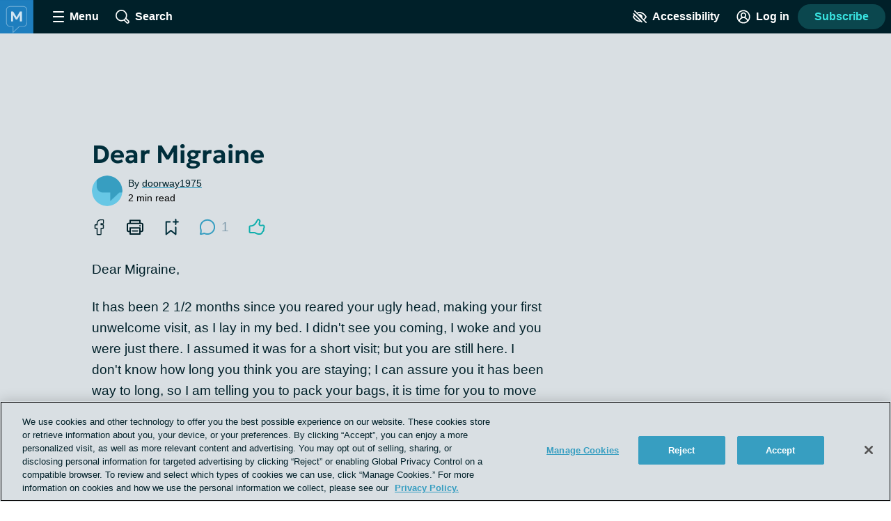

--- FILE ---
content_type: text/javascript; charset=utf-8
request_url: https://migraine.com/_nuxt/DoRCqrmc.js
body_size: 6753
content:
import{_ as g,m as K,bi as ee,c as u,k as p,o,a as _,b as h,bj as te,w,e as i,al as ne,t as m,L as se,W as z,d as b,i as S,R as I,aW as Q,bk as ae,bl as oe,T as x,z as W,bm as ie,a4 as V,f as k,ap as re,F as T,Z as q,n as f,aa as U,aG as O,ab as le,bn as ue,aj as Y,N as ce,bo as de,h as me,am as _e,bp as he,bq as ge}from"./tGbiaMyS.js";import{_ as Z}from"./D28s3zLI.js";import{_ as pe}from"./BO5zVK9Z.js";import{_ as fe}from"./CGWsVK1P.js";const be={name:"LeadGen",mixins:[ee],props:{id:{type:String,default:"leadgen-email-address"},campaign:{type:String,default:"site"},source:{type:String,default:"shortcode"},form:{type:String,default:""},medium:{type:String,default:null},showIfLoggedIn:{type:Boolean,default:!1},title:{type:String,default:"Sign up for email from {{site-name}}:"},success:{type:String,default:"Thanks for signing up!"},showLogo:{type:Boolean,default:!0}},data(){return{email:""}},computed:{...K(W,["userIsLoggedIn"]),showLeadGen(){return this.showIfLoggedIn?!0:!this.userIsLoggedIn},labelText(){return this.title.replace("{{site-name}}",this.$site.name)}},methods:{handleSubscribe(){this.$apollo.mutate({mutation:ae,variables:{campaign:this.campaign,email:this.email,form:this.form||this.source,pageviewId:Q().pageViewId,medium:this.medium||"Site"}}).catch(()=>{this.$logger.warn("problem submitting new lead.")}),oe().trackUserSubscribe(this.email),this.setDataLayer(),this.pushDataLayer(),x().addToastNotification({toastType:"success",description:this.success,type:"Opt In"}),this.email="",this.$gtm.trackEvent({event:"nexus.event",action:"form_submit",label:"lead_gen_shortcode"})}}},we={key:0,class:"lead-gen"},ye=["value"],ve=["value"],xe=["for"],Se={class:"lead-gen__input-container"};function Ae(e,n,s,d,a,t){const l=te,r=se,c=z,y=I;return t.showLeadGen?(o(),u("div",we,[s.showLogo?(o(),_(l,{key:0})):p("",!0),h(y,{class:"lead-gen__form",method:"post","data-test-id":"lead-gen-form",onSubmit:S(t.handleSubscribe,["prevent"])},{default:w(()=>[i("input",{type:"hidden",name:"campaign",value:s.campaign},null,8,ye),i("input",{type:"hidden",name:"source",value:s.source},null,8,ve),e.$slots.default?ne(e.$slots,"default",{key:0},void 0,!0):(o(),u("label",{key:1,class:"lead-gen__label",for:s.id},m(t.labelText),9,xe)),i("div",Se,[h(r,{id:s.id,modelValue:a.email,"onUpdate:modelValue":n[0]||(n[0]=v=>a.email=v),"exclude-label":"",placeholder:"Enter your email","input-type":"email",required:"",name:"email",class:"lead-gen__input text-input--full-width"},null,8,["id","modelValue"]),h(c,{class:"lead-gen__button","data-gtm_category":"lead_gen","data-gtm_action":"form_submit","data-gtm_label":"lead_gen_shortcode","button-type":"subscribe to newsletter"},{default:w(()=>[...n[1]||(n[1]=[b(" Subscribe ",-1)])]),_:1})]),n[2]||(n[2]=i("p",{class:"lead-gen__disclaimer disclaimer-text"},[b(" By providing your email address, you are agreeing to our "),i("a",{href:"https://health-union.com/privacy-notice/",target:"_blank",rel:"noopener"},"Privacy Notice"),b(" and "),i("a",{href:"https://health-union.com/terms-of-use/",target:"_blank",rel:"noopener"},"Terms of Use"),b(". ")],-1))]),_:3},8,["onSubmit"])])):p("",!0)}const Ie=Object.assign(g(be,[["render",Ae],["__scopeId","data-v-bba7d54c"]]),{__name:"LeadGen"}),ke={name:"EngagementResultAuthWall",props:{engagementType:{type:String,required:!0}},computed:{...ie(V,["isUGC"]),heading(){return{poll:"Thank you for sharing",thisOrThat:"Thank you for sharing",quizlet:"Thank you for taking the quiz"}[this.engagementType]||""},copy(){return{poll:"Create an account to see the answer",thisOrThat:"Create an account to see responses",quizlet:"Create an account to see the answer"}[this.engagementType]||""}},methods:{handleLoginDialog(e){this.$snowplow.trackButtonEvent({data:{type:"log in",text:e.target.textContent.trim(),classes:e.target.classList,id:e.target.id}}),this.isUGC=!0,V().openLoginDialog()}}},Te={class:"engagement-result-auth-wall__heading","data-test-id":"engagement-result-auth-wall-heading"},qe={class:"engagement-result-auth-wall__copy","data-test-id":"engagement-result-auth-wall-copy"},Oe={class:"engagement-result-auth-wall__cta-text","data-test-id":"engagement-result-auth-wall-cta-text"};function Ee(e,n,s,d,a,t){const l=k;return o(),u("a",{class:"engagement-result-auth-wall text-button",href:"#",onClick:n[0]||(n[0]=S((...r)=>t.handleLoginDialog&&t.handleLoginDialog(...r),["prevent"]))},[i("h2",Te,m(t.heading),1),i("p",qe,m(t.copy),1),i("p",Oe,[n[1]||(n[1]=b(" Sign in ",-1)),h(l,{name:"caret",title:"caret icon",class:"icon--small engagement-result-auth-wall__cta-icon"})])])}const M=Object.assign(g(ke,[["render",Ee],["__scopeId","data-v-5f65896b"]]),{__name:"EngagementResultAuthWall"}),Re={name:"VoteCount",props:{answer:{type:String,required:!0},votes:{type:Number,required:!0},total:{type:Number,required:!0}},computed:{calcPercent(){return this.total>0?Math.floor(this.votes*100/this.total):0},percentageString(){return`${this.calcPercent}%`}}},Ce={class:"vote-count"},Le={class:"vote-count__percent","data-test-id":"vote-count-percent"},Ne={class:"vote-count__details"},$e={class:"vote-count__text","data-test-id":"vote-count-text"},ze={class:"vote-count__bar"};function We(e,n,s,d,a,t){return o(),u("div",Ce,[i("span",Le,m(t.percentageString),1),i("div",Ne,[i("p",$e,m(e.$decodeHtml(s.answer)),1),i("div",ze,[i("div",{class:"vote-count__bar-fill",style:re(`width: ${t.calcPercent}%;`)},null,4)])])])}const J=Object.assign(g(Re,[["render",We],["__scopeId","data-v-2207ac4b"]]),{__name:"VoteCount"}),Me={name:"ThisOrThatResults",props:{options:{type:Array,required:!0},votedAnswers:{type:Array,default:()=>[]}},data(){return{fillBars:!1}},computed:{totalVotes(){return this.options.map(n=>n.totalVotes).reduce((n,s)=>n+s)}},mounted(){this.fillBars=!0},methods:{isVoted(e){const n=e.toString();return this.votedAnswers.includes(n)}}};function Pe(e,n,s,d,a,t){const l=J;return o(),u("ul",{class:f(["this-or-that-results list-reset",{"this-or-that-results--fill-bars":a.fillBars}]),"data-test-id":"this-or-that-results"},[(o(!0),u(T,null,q(s.options,(r,c)=>(o(),u("li",{key:`this-or-that-results--${c}`,class:"this-or-that-results__item"},[h(l,{class:f({"vote-count--is-voted":t.isVoted(r.id)}),"data-test-id":"voted-vote-count",answer:r.name,votes:parseInt(r.totalVotes,10),total:t.totalVotes},null,8,["class","answer","votes","total"])]))),128))],2)}const Be=Object.assign(g(Me,[["render",Pe],["__scopeId","data-v-9c6e8b34"]]),{__name:"ThisOrThatResults"}),P=U`
  mutation engagementVote($engagementId: NexusId, $optionIds: [NexusId]) {
    engagementVote(engagementId: $engagementId, optionIds: $optionIds) {
      answerDescription
      ctaLink
      ctaText
      id
      isCurrent
      isMultiSelect
      options {
        displayOrder
        engagementId
        id
        isCorrect
        name
        totalVotes
      }
      question
      type
      resultsRequireAuth
      resultsRequireKnown
    }
  }
`,Ve={name:"ThisOrThatForm",props:{options:{type:Array,default:()=>[]},formId:{type:Number,required:!0}},data(){return{selectedOptionId:[]}},methods:{...O(x,["addGenericErrorNotification"]),handleOptionSelect(e){this.selectedOptionId.push(e)},handleFormSubmit(){this.$apollo.mutate({mutation:P,variables:{engagementId:this.formId,optionIds:this.selectedOptionId}}).then(()=>{this.$emit("optionSelected")}).catch(()=>{this.addGenericErrorNotification()})}}};function Fe(e,n,s,d,a,t){const l=z,r=I;return o(),_(r,{class:"this-or-that-form",onSubmit:S(t.handleFormSubmit,["prevent"])},{default:w(()=>[(o(!0),u(T,null,q(s.options,(c,y)=>(o(),_(l,{key:`this-or-that-form--${y}`,class:"this-or-that-form__option","data-test-id":"this-or-that-form-option",type:"select",onClick:v=>t.handleOptionSelect(c.id)},{default:w(()=>[b(m(c.name),1)]),_:2},1032,["onClick"]))),128))]),_:1},8,["onSubmit"])}const Ge=Object.assign(g(Ve,[["render",Fe],["__scopeId","data-v-e9c763c6"]]),{__name:"ThisOrThatForm"}),A=U`
  query engagement($id: NexusId, $legacyId: NexusId, $type: String!, $isFirstPoll: Boolean, $userIsKnown: Boolean, $getNextEngagement: Boolean) {
    engagement(id: $id, legacyId: $legacyId, type: $type, isFirstPoll: $isFirstPoll, userIsKnown: $userIsKnown, getNextEngagement: $getNextEngagement) {
      answerDescription
      ctaLink
      ctaText
      id
      isCurrent
      isMultiSelect
      isSuggestable
      hasOptionCta
      options {
        displayOrder
        engagementId
        id
        isCorrect
        name
        totalVotes
        currentSiteTotalVotes
        ctaText
        ctaLink
      }
      question
      type
      userAnswers
      promoteOnForumIndexPage
      resultsRequireAuth
      resultsRequireKnown
    }
  }
`,B={data(){return{animationRunning:!1}},computed:{svgMarkup(){return ue(`${this.iconName}.svg`)}},mounted(){this.$nextTick(this.controlAnimation)},methods:{determineAnimationState(){const e=window.innerHeight,n=this.$refs.illustration?.getBoundingClientRect().top,s=this.$refs.illustration?.getBoundingClientRect().bottom,d=s<0||n>e,a=n>100&&s<e-50;if(this.animationRunning){d&&(this.animationRunning=!1);return}a&&(this.animationRunning=!0)},controlAnimation(){this.determineAnimationState(),window.addEventListener("scroll",le(this.determineAnimationState,100))}}},De={name:"ThisOrThat",mixins:[B],props:{data:{type:Object,default:()=>{}}},data(){return{engagement:{},iconName:"this-or-that"}},computed:{resultsRequireAuth(){return this.engagement?.resultsRequireAuth&&!this.userIsLoggedIn},selectedOption(){if(this.engagement?.userAnswers?.length>0){const e=this.engagement.userAnswers[0];return this.engagement.options.find(n=>n.id===e)||null}return null},ctaLink(){return this.selectedOption?.ctaLink||this.engagement.ctaLink||""},ctaText(){return this.selectedOption?.ctaText||this.engagement.ctaText||"Read More"},showAuthWallCta(){return this.isAnswered&&this.resultsRequireAuth},isAnswered(){return this.engagement?.userAnswers?.length>0}},methods:{refetchEngagement(){this.$apollo.queries.engagement.refetch()}},apollo:{engagement:{query:A,variables(){return{id:this.data.isCurrent?null:this.data.id,type:this.data.type}}}}},He={class:"this-or-that__main-container"},je={class:"this-or-that__image-container"},Ke=["innerHTML"],Qe={key:1,class:"this-or-that__content-container"},Ue={class:"this-or-that__question","data-test-id":"this-or-that-question"};function Ye(e,n,s,d,a,t){const l=M,r=Be,c=Ge,y=k,v=Z;return o(),u("div",{class:f(["this-or-that",{"this-or-that--auth-wall":t.showAuthWallCta}]),"data-test-id":"this-or-that"},[i("div",He,[i("div",je,[i("div",{ref:"illustration",class:f(["this-or-that__icon",{"this-or-that__icon--animated":e.animationRunning}]),innerHTML:e.svgMarkup},null,10,Ke)]),t.showAuthWallCta?(o(),_(l,{key:0,"engagement-type":s.data.type},null,8,["engagement-type"])):(o(),u("div",Qe,[n[0]||(n[0]=i("h2",{class:"this-or-that__heading","data-test-id":"this-or-that-heading"}," This or That ",-1)),i("p",Ue,m(e.$decodeHtml(s.data.question)),1),t.isAnswered?(o(),_(r,{key:0,options:a.engagement.options||[],"voted-answers":a.engagement.userAnswers},null,8,["options","voted-answers"])):(o(),_(c,{key:1,options:s.data.options,"form-id":s.data.id,onOptionSelected:t.refetchEngagement},null,8,["options","form-id","onOptionSelected"]))]))]),t.ctaLink&&t.isAnswered&&!t.resultsRequireAuth?(o(),_(v,{key:0,class:"this-or-that__cta-link link--unstyled","data-test-id":"this-or-that-cta-link",to:t.ctaLink},{default:w(()=>[b(m(t.ctaText)+" ",1),h(y,{name:"caret",title:"caret icon",class:"this-or-that__cta-icon"})]),_:1},8,["to"])):p("",!0)],2)}const jt=Object.assign(g(De,[["render",Ye],["__scopeId","data-v-b9e27f35"]]),{__name:"ThisOrThat"}),Ze={name:"QuizletResults",props:{correctAnswer:{type:String,required:!0},answerDescription:{type:String,default:""},ctaText:{type:String,default:""},ctaLink:{type:String,default:""},showCta:{type:Boolean,default:!0}},computed:{readMoreText(){return this.ctaText?this.ctaText:"Read More"},showAnswerDescription(){return this.answerDescription!==""}}},Je={class:"quizlet-results"},Xe={class:"quizlet-results__answer"},et=["innerHTML"],tt=["href"],nt={key:0,class:"quizlet-results__cta-text"};function st(e,n,s,d,a,t){const l=k;return o(),u("div",Je,[n[0]||(n[0]=i("p",{class:"quizlet-results__preamble"}," The correct answer is ",-1)),i("h2",Xe,m(s.correctAnswer),1),t.showAnswerDescription?(o(),u("p",{key:0,class:"quizlet-results__description",innerHTML:s.answerDescription},null,8,et)):p("",!0),i("a",{href:s.ctaLink,class:"quizlet-results__link link--unstyled"},[s.showCta?(o(),u("p",nt,[b(m(t.readMoreText)+" ",1),h(l,{name:"caret",title:"caret icon",class:"quizlet-results__cta-icon"})])):p("",!0)],8,tt)])}const at=Object.assign(g(Ze,[["render",st],["__scopeId","data-v-9657a638"]]),{__name:"QuizletResults"}),ot={name:"QuizletForm",props:{options:{type:Array,default:()=>[]},formId:{type:Number,required:!0}},data(){return{selectedOptionId:[]}},methods:{...O(x,["addGenericErrorNotification"]),handleOptionSelect(e){this.selectedOptionId=[e]},handleFormSubmit(){if(this.selectedOptionId.length===0){x().addToastNotification({toastType:"error",description:"Please choose a valid poll answer."});return}this.$apollo.mutate({mutation:P,variables:{engagementId:this.formId,optionIds:this.selectedOptionId}}).then(()=>{this.$emit("optionSelected")}).catch(()=>{this.addGenericErrorNotification()})}}},it={class:"quizlet-form__options"},rt={ref:"submit",type:"submit",class:"quizlet-form__submit-button button"};function lt(e,n,s,d,a,t){const l=pe,r=I;return o(),_(r,{ref:"quizletForm",class:"quizlet-form",onSubmit:S(t.handleFormSubmit,["prevent"])},{default:w(()=>[i("div",it,[(o(!0),u(T,null,q(s.options,(c,y)=>(o(),_(l,{id:`${s.formId}-${c.id}`,key:y,name:`${c.id}`,value:c.name,checked:a.selectedOptionId[0]===c.id,onInput:v=>t.handleOptionSelect(c.id)},{default:w(()=>[b(m(c.name),1)]),_:2},1032,["id","name","value","checked","onInput"]))),128))]),i("button",rt,"Submit",512)]),_:1},8,["onSubmit"])}const ut=Object.assign(g(ot,[["render",lt],["__scopeId","data-v-69611dd1"]]),{__name:"QuizletForm"}),ct={name:"EngagementResultSubWall",props:{engagementType:{type:String,required:!0}},methods:{...O(Q,["openLeadGenFormInDialog"])}},dt={class:"engagement-result-sub-wall","data-test-id":"engagement-result-sub-wall"};function mt(e,n,s,d,a,t){const l=z;return o(),u("div",dt,[n[2]||(n[2]=i("h2",{class:"engagement-result-sub-wall__heading"}," Thank you for sharing ",-1)),n[3]||(n[3]=i("p",{class:"engagement-result-sub-wall__copy"}," Want to know how the rest of the community responded? ",-1)),h(l,{class:"engagement-result-sub-wall__cta-button button button--secondary","data-test-id":"engagement-result-sub-wall-button",onClick:n[0]||(n[0]=r=>e.openLeadGenFormInDialog(!0))},{default:w(()=>[...n[1]||(n[1]=[b(" Subscribe to view results ",-1)])]),_:1})])}const X=Object.assign(g(ct,[["render",mt],["__scopeId","data-v-62bc8cde"]]),{__name:"EngagementResultSubWall"}),_t={name:"QuizletComponent",components:{EngagementResultAuthWall:M,EngagementResultSubWall:X},mixins:[B],props:{data:{type:Object,default:()=>{}}},data(){return{showResults:!1,engagement:{},iconName:"quizlet"}},computed:{...K(W,["userIsLoggedIn","userHasSubscribed","userWasReferredByEmail"]),showAuthWallCta(){return this.resultsRequireAuth},showSubWallCta(){return this.resultsRequireKnown},resultsRequireKnown(){return this.engagement.resultsRequireKnown&&!this.userIsKnown},correctAnswer(){return this.data.options.filter(n=>n.isCorrect)[0].name},resultsRequireAuth(){return this.engagement?.resultsRequireAuth&&!this.userIsLoggedIn},resultsHaveCta(){return this.engagement?.ctaLink!==null},userIsKnown(){return this.userHasSubscribed||this.userWasReferredByEmail||this.userIsLoggedIn}},mounted(){this.$apollo.queries.engagement.refetch()},methods:{changeToResults(){this.showResults=!0}},apollo:{engagement:{query:A,variables(){return{id:this.data.isCurrent?null:this.data.id,type:this.data.type}},result({data:e}){e&&e.engagement&&e.engagement.userAnswers.length>0&&this.changeToResults()}}}},ht={class:"quizlet__image-container"},gt=["innerHTML"],pt={key:0,class:"quizlet__mobile-preamble"},ft={key:1,class:"quizlet__mobile-answer","data-test-id":"quizlet-mobile-answer"},bt={key:2,class:"quizlet__content-container"},wt={class:"quizlet__question","data-test-id":"quizlet-question"};function yt(e,n,s,d,a,t){const l=at,r=ut;return o(),u("div",{class:f(["quizlet",{"quizlet--auth-wall":t.resultsRequireAuth}]),"data-test-id":"quizlet"},[i("div",ht,[i("div",{ref:"illustration",class:f(["quizlet__icon",{"quizlet__icon--animated":e.animationRunning}]),innerHTML:e.svgMarkup},null,10,gt),a.showResults&&!t.showAuthWallCta&&!t.showSubWallCta?(o(),u("p",pt," The correct answer is ")):p("",!0),a.showResults&&!t.showAuthWallCta&&!t.showSubWallCta?(o(),u("h2",ft,m(t.correctAnswer),1)):p("",!0)]),a.showResults&&(t.showAuthWallCta||t.showSubWallCta)?(o(),_(Y(t.showAuthWallCta?"EngagementResultAuthWall":"EngagementResultSubWall"),{key:0,"engagement-type":a.engagement.type},null,8,["engagement-type"])):a.showResults&&!t.showAuthWallCta&&!t.showSubWallCta?(o(),_(l,{key:1,"correct-answer":t.correctAnswer,"answer-description":s.data.answerDescription,"cta-text":s.data.ctaText,"cta-link":s.data.ctaLink||"","show-cta":!t.resultsRequireAuth&&t.resultsHaveCta},null,8,["correct-answer","answer-description","cta-text","cta-link","show-cta"])):(o(),u("div",bt,[n[0]||(n[0]=i("h2",{class:"quizlet__heading","data-test-id":"quizlet-heading"}," Quick Quiz ",-1)),i("p",wt,m(e.$decodeHtml(s.data.question)),1),h(r,{options:s.data.options,"form-id":s.data.id,onOptionSelected:t.changeToResults},null,8,["options","form-id","onOptionSelected"])]))],2)}const Kt=Object.assign(g(_t,[["render",yt],["__scopeId","data-v-5bd984ba"]]),{__name:"QuizletComponent"}),vt={name:"PollResults",props:{pollData:{type:Object,required:!0},votedAnswers:{type:Array,default:()=>[]}},data(){return{fillBars:!1}},computed:{totalVotes(){return this.pollData.options.map(n=>n.currentSiteTotalVotes).reduce((n,s)=>n+s,0)}},mounted(){this.fillBars=!0},methods:{isVoted(e){return this.votedAnswers.includes(e)}}};function xt(e,n,s,d,a,t){const l=J;return o(),u("ul",{class:f(["poll-results list-reset",{"poll-results--fill-bars":a.fillBars}]),"data-test-id":"poll-results"},[(o(!0),u(T,null,q(s.pollData.options,(r,c)=>(o(),u("li",{key:c,class:"poll-results__item"},[h(l,{class:f({"vote-count--is-voted":t.isVoted(r.id)}),"data-test-id":"voted-vote-count",answer:r.name||"",votes:parseInt(r.currentSiteTotalVotes,10),total:t.totalVotes},null,8,["class","answer","votes","total"])]))),128))],2)}const St=Object.assign(g(vt,[["render",xt],["__scopeId","data-v-5c590e07"]]),{__name:"PollResults"}),At={name:"PollForm",props:{options:{type:Array,default:()=>[]},formId:{type:String,required:!0},isMultiSelect:{type:Boolean,default:!1}},data(){return{selectedOptionId:[],votedAnswers:[]}},computed:{pollInputType(){return this.isMultiSelect?"checkbox":"radio"},formattedAnswerOptions(){return this.options.map(e=>({label:e.name,value:e.id.toString(),id:e.id,votes:e.votes,name:`poll_${this.formId}`}))}},methods:{...O(x,["addGenericErrorNotification"]),setVotedAnswers(e){if(!this.isMultiSelect){this.votedAnswers=[e.value],this.setOptionChecked(e);return}if(this.isMultiSelect){const n=this.votedAnswers.indexOf(e.value);n>=0?this.votedAnswers.splice(n,1):this.votedAnswers.push(e.value),this.setOptionChecked(e)}},setOptionChecked(e){const n=this.formattedAnswerOptions.findIndex(s=>s.value===e.value);n>=0&&e.checked?this.formattedAnswerOptions[n].checked=!0:this.formattedAnswerOptions[n].checked=!1},handleFormSubmit(){if(this.votedAnswers.length===0){x().addToastNotification({toastType:"error",description:"Please choose a valid poll answer."});return}this.$apollo.mutate({mutation:P,variables:{engagementId:this.formId,optionIds:this.votedAnswers}}).then(e=>{this.$emit("optionSelected",e.data?.engagementVote)}).catch(e=>{e.toString().toLowerCase().includes("already voted")?(x().addToastNotification({toastType:"error",description:"Thank you! You’ve already voted."}),this.$emit("optionSelected")):this.addGenericErrorNotification()})}}},It={ref:"submit",type:"submit",class:"poll-form__submit-button button"};function kt(e,n,s,d,a,t){const l=fe,r=I;return o(),_(r,{ref:"pollForm",class:"poll-form",onSubmit:S(t.handleFormSubmit,["prevent"])},{default:w(()=>[h(l,{id:s.formId,class:"poll-form__options","data-test-id":"poll-form-options",type:t.pollInputType,"input-options":t.formattedAnswerOptions,onInput:t.setVotedAnswers},null,8,["id","type","input-options","onInput"]),i("button",It," Submit ",512)]),_:1},8,["onSubmit"])}const Tt=Object.assign(g(At,[["render",kt],["__scopeId","data-v-9d7d9699"]]),{__name:"PollForm"}),qt={components:{EngagementResultAuthWall:M,EngagementResultSubWall:X},mixins:[B,de],props:{pollData:{type:Object,required:!0}},data(){return{engagement:{},nextEngagement:null,iconName:"poll",isFirstPoll:!0,loading:!0}},computed:{...ce(W,["userIsLoggedIn","userHasSubscribed","userWasReferredByEmail"]),showNextButton(){return this.dynamicPollingEnabled&&this.isAnswered&&!this.resultsRequireKnown},pollClasses(){return{"poll--auth-wall":this.showAuthWallCta,"poll--sub-wall":this.showSubWallCta,"poll--with-next-button":this.showNextButton}},resultsRequireAuth(){return this.engagement.resultsRequireAuth&&!this.userIsLoggedIn},resultsRequireKnown(){return this.engagement.resultsRequireKnown&&!this.userIsKnown},selectedOption(){if(this.engagement?.userAnswers?.length>0&&!this.engagement?.isMultiSelect){const e=this.engagement.userAnswers[0];return this.engagement.options.find(n=>n.id===e)||null}return null},ctaLink(){const e=this.selectedOption?.ctaLink||this.engagement.ctaLink||"";return this.insertQualtricsParams(e)},ctaText(){return this.selectedOption?.ctaText||this.engagement.ctaText},resultsText(){return this.ctaText||(this.showLeadGen?"Sign up for emails":"Read More")},pollCampaignId(){return`poll_${this.engagement.id}`},showLeadGen(){return this.engagement.ctaLink==="SIGNUP"},showAuthWallCta(){return this.isAnswered&&this.resultsRequireAuth},showSubWallCta(){return this.isAnswered&&this.resultsRequireKnown},dynamicPollingEnabled(){return this.engagement?.isSuggestable},userIsKnown(){return this.userHasSubscribed||this.userWasReferredByEmail||this.userIsLoggedIn},isAnswered(){return this.engagement?.userAnswers?.length>0},nextButtonText(){return this.nextEngagement?"Next poll":"You're caught up"}},watch:{userIsKnown(e,n){!n&&e&&this.engagement?.isSuggestable&&!this.nextEngagement&&this.isAnswered&&this.requestNextEngagement()}},methods:{refetchEngagement(e){this.$apollo.queries.engagement.refetch().then(()=>{e&&(this.nextEngagement=e)})},moveToNextEngagement(){this.nextEngagement&&(this.engagement=this.nextEngagement,this.nextEngagement=null)},requestNextEngagement(){this.$apollo.query({query:A,variables:{type:"poll",getNextEngagement:!0}}).then(e=>{this.nextEngagement=e.data.engagement})}},apollo:{engagement:{query:A,fetchPolicy:"no-cache",variables(){return{id:this.isFirstPoll&&this.pollData.isCurrent?null:this.engagement?.id||this.pollData.id,type:"poll",isFirstPoll:this.isFirstPoll,userIsKnown:this.userIsKnown}},result(){this.isFirstPoll=!1,this.loading=!1}}}},Ot=["disabled"],Et={class:"poll__next-button-text"},Rt={class:"poll__main-container"},Ct={key:0,class:"poll__image-container"},Lt=["innerHTML"],Nt={key:2,class:"poll__content-container"},$t={class:"poll__question","data-test-id":"poll-question"},zt=["disabled"],Wt={class:"poll__next-button-text"};function Mt(e,n,s,d,a,t){const l=k,r=St,c=Tt,y=Ie,v=Z;return a.engagement&&!a.loading?(o(),u("div",{key:0,class:f(["poll",t.pollClasses]),"data-test-id":"poll"},[t.showNextButton?(o(),u("button",{key:0,class:"poll__next-button poll__next-button--top",disabled:!a.nextEngagement,onClick:n[0]||(n[0]=(...E)=>t.moveToNextEngagement&&t.moveToNextEngagement(...E))},[i("span",Et,m(t.nextButtonText),1),h(l,{class:f(["poll__next-button-icon",a.nextEngagement?"poll__next-button-icon--arrow":"poll__next-button-icon--check"]),name:a.nextEngagement?"arrow":"check",title:a.nextEngagement?"arrow":"check"},null,8,["class","name","title"])],8,Ot)):p("",!0),i("div",Rt,[t.showNextButton?p("",!0):(o(),u("div",Ct,[i("div",{ref:"illustration",class:f(["poll__icon",{"poll__icon--animated":e.animationRunning}]),innerHTML:e.svgMarkup},null,10,Lt)])),t.showAuthWallCta||t.showSubWallCta?(o(),_(Y(t.showAuthWallCta?"EngagementResultAuthWall":"EngagementResultSubWall"),{key:1,"engagement-type":a.engagement.type},null,8,["engagement-type"])):(o(),u("div",Nt,[n[2]||(n[2]=i("h2",{class:"poll__heading","data-test-id":"poll-heading"},"Community Poll",-1)),i("p",$t,m(e.$decodeHtml(a.engagement.question)),1),t.isAnswered?(o(),_(r,{key:0,"poll-data":a.engagement||[],"voted-answers":a.engagement.userAnswers},null,8,["poll-data","voted-answers"])):(o(),_(c,{key:1,options:a.engagement.options,"form-id":`${a.engagement.id}`,"is-multi-select":a.engagement.isMultiSelect,onOptionSelected:t.refetchEngagement},null,8,["options","form-id","is-multi-select","onOptionSelected"]))]))]),t.isAnswered&&t.showLeadGen?(o(),_(y,{key:1,id:"poll-results-leadgen",campaign:t.pollCampaignId,"show-if-logged-in":""},null,8,["campaign"])):p("",!0),me(h(v,{to:t.ctaLink,class:"poll__cta-link link--unstyled","data-test-id":"poll-cta-link"},{default:w(()=>[b(m(t.resultsText)+" ",1),h(l,{name:"caret",title:"caret icon",class:"poll__cta-icon"})]),_:1},8,["to"]),[[_e,t.isAnswered&&!t.showLeadGen&&t.ctaLink&&!t.resultsRequireAuth&&!t.resultsRequireKnown]]),t.showNextButton?(o(),u("button",{key:2,class:"poll__next-button poll__next-button--side",disabled:!a.nextEngagement,onClick:n[1]||(n[1]=(...E)=>t.moveToNextEngagement&&t.moveToNextEngagement(...E))},[i("span",Wt,m(t.nextButtonText),1),h(l,{class:f(["poll__next-button-icon",a.nextEngagement?"poll__next-button-icon--arrow":"poll__next-button-icon--check"]),name:a.nextEngagement?"arrow":"check",title:a.nextEngagement?"next":"done"},null,8,["class","name","title"])],8,zt)):p("",!0)],2)):p("",!0)}const Qt=Object.assign(g(qt,[["render",Mt],["__scopeId","data-v-2fdbfa98"]]),{__name:"PollComponent"});var R,F;function Pt(){if(F)return R;F=1;function e(n,s){for(var d=-1,a=n==null?0:n.length,t=Array(a);++d<a;)t[d]=s(n[d],d,n);return t}return R=e,R}var C,G;function Bt(){if(G)return C;G=1;var e=Array.isArray;return C=e,C}var L,D;function Vt(){if(D)return L;D=1;var e=he(),n=Pt(),s=Bt(),d=ge(),a=e?e.prototype:void 0,t=a?a.toString:void 0;function l(r){if(typeof r=="string")return r;if(s(r))return n(r,l)+"";if(d(r))return t?t.call(r):"";var c=r+"";return c=="0"&&1/r==-1/0?"-0":c}return L=l,L}var N,H;function Ut(){if(H)return N;H=1;var e=Vt();function n(s){return s==null?"":e(s)}return N=n,N}var $,j;function Yt(){if(j)return $;j=1;function e(n){return function(s){return n?.[s]}}return $=e,$}export{A as G,Ie as L,Qt as _,Ut as a,Kt as b,jt as c,B as e,Yt as r};


--- FILE ---
content_type: application/javascript; charset=utf-8
request_url: https://fundingchoicesmessages.google.com/f/AGSKWxUupo8V4Y_-SBv9lrN1hPjrDQyOHk2fh4JdHxUpG2BLst5w29-bZfNUmjWw_rOLUtMGQCbMq7KYKWyP-dONtAOzQ2c0802DLimmWBVCQ1MX-3LIabxPPaHV6sWXwFPqdEk_9tXw8g==?fccs=W251bGwsbnVsbCxudWxsLG51bGwsbnVsbCxudWxsLFsxNzY5MDIxNzc4LDc5MDAwMDAwXSxudWxsLG51bGwsbnVsbCxbbnVsbCxbN11dLCJodHRwczovL21pZ3JhaW5lLmNvbS9zdG9yaWVzL2RlYXItbWlncmFpbmUiLG51bGwsW1s4LCI5b0VCUi01bXFxbyJdLFs5LCJlbi1VUyJdLFsxOSwiMiJdLFsxNywiWzBdIl0sWzI0LCIiXSxbMjksImZhbHNlIl1dXQ
body_size: -221
content:
if (typeof __googlefc.fcKernelManager.run === 'function') {"use strict";this.default_ContributorServingResponseClientJs=this.default_ContributorServingResponseClientJs||{};(function(_){var window=this;
try{
var QH=function(a){this.A=_.t(a)};_.u(QH,_.J);var RH=_.ed(QH);var SH=function(a,b,c){this.B=a;this.params=b;this.j=c;this.l=_.F(this.params,4);this.o=new _.dh(this.B.document,_.O(this.params,3),new _.Qg(_.Qk(this.j)))};SH.prototype.run=function(){if(_.P(this.params,10)){var a=this.o;var b=_.eh(a);b=_.Od(b,4);_.ih(a,b)}a=_.Rk(this.j)?_.be(_.Rk(this.j)):new _.de;_.ee(a,9);_.F(a,4)!==1&&_.G(a,4,this.l===2||this.l===3?1:2);_.Fg(this.params,5)&&(b=_.O(this.params,5),_.hg(a,6,b));return a};var TH=function(){};TH.prototype.run=function(a,b){var c,d;return _.v(function(e){c=RH(b);d=(new SH(a,c,_.A(c,_.Pk,2))).run();return e.return({ia:_.L(d)})})};_.Tk(8,new TH);
}catch(e){_._DumpException(e)}
}).call(this,this.default_ContributorServingResponseClientJs);
// Google Inc.

//# sourceURL=/_/mss/boq-content-ads-contributor/_/js/k=boq-content-ads-contributor.ContributorServingResponseClientJs.en_US.9oEBR-5mqqo.es5.O/d=1/exm=kernel_loader,loader_js_executable/ed=1/rs=AJlcJMwtVrnwsvCgvFVyuqXAo8GMo9641A/m=web_iab_tcf_v2_signal_executable
__googlefc.fcKernelManager.run('\x5b\x5b\x5b8,\x22\x5bnull,\x5b\x5bnull,null,null,\\\x22https:\/\/fundingchoicesmessages.google.com\/f\/AGSKWxXvVv3msgpGWtBoFNS8tS0zbbyIg3UnfbXRTo6d7RDGdUdtO5Lj77DHEPKBMZfzMUlYwJ2P8ABH4G8lKGFu9kCnx_kPqcnecOEjtAmB_0Qr7gsdpYEDNuUXkm1o1rufi7vFgcEkQQ\\\\u003d\\\\u003d\\\x22\x5d,null,null,\x5bnull,null,null,\\\x22https:\/\/fundingchoicesmessages.google.com\/el\/AGSKWxVOm0QVX2JiXvGClw3FvcnHmkoKfe-Y7e4szxYlyXuY3gHZaZnziHqf5tUodNGfWv_Ojtvkmg2WP--Sq15hDvX42i8EJqDTCwFDg9kUH2_eQ0eP8ARlirHZqa_JX8SW3Q2uP6x5Yg\\\\u003d\\\\u003d\\\x22\x5d,null,\x5bnull,\x5b7\x5d\x5d\x5d,\\\x22migraine.com\\\x22,1,\\\x22en\\\x22,null,null,null,null,1\x5d\x22\x5d\x5d,\x5bnull,null,null,\x22https:\/\/fundingchoicesmessages.google.com\/f\/AGSKWxVGnbNflntV67Nn_CSpGt4bOK_e4L3rd4iW-2mznzcRnY2jVA2t9tyJ7XDgmfRHnhFAoVrh6Y4n10kA3M6q3n9n7RpHGPQNf7cTxJiFvK1bSEkE3IYQcjJY1iw-Tvn7M0ThMjGPfw\\u003d\\u003d\x22\x5d\x5d');}

--- FILE ---
content_type: application/javascript; charset=utf-8
request_url: https://fundingchoicesmessages.google.com/f/AGSKWxXattLpa7nQxVDERSO6TeCozVLbg6P6r1ScKC8g_yuDhWEISKf9T7PNu05J1fMNHymA4J0_8m16MIKU_nWMg3pvTIkoU5x7D8xGJQfJc79bh0QvB7s3YINDQD-SUqWanYwe1-N3tqR80FODUJXIZhBXoJXr-ptv2DTLEvnlLQZjllvejB-TJSUnkFEN/_=textads&/ad-pub..com/js/adsense&adurl=/tagadv_
body_size: -1294
content:
window['469cf63e-4a74-4aa1-a62c-6dd16dfcae76'] = true;